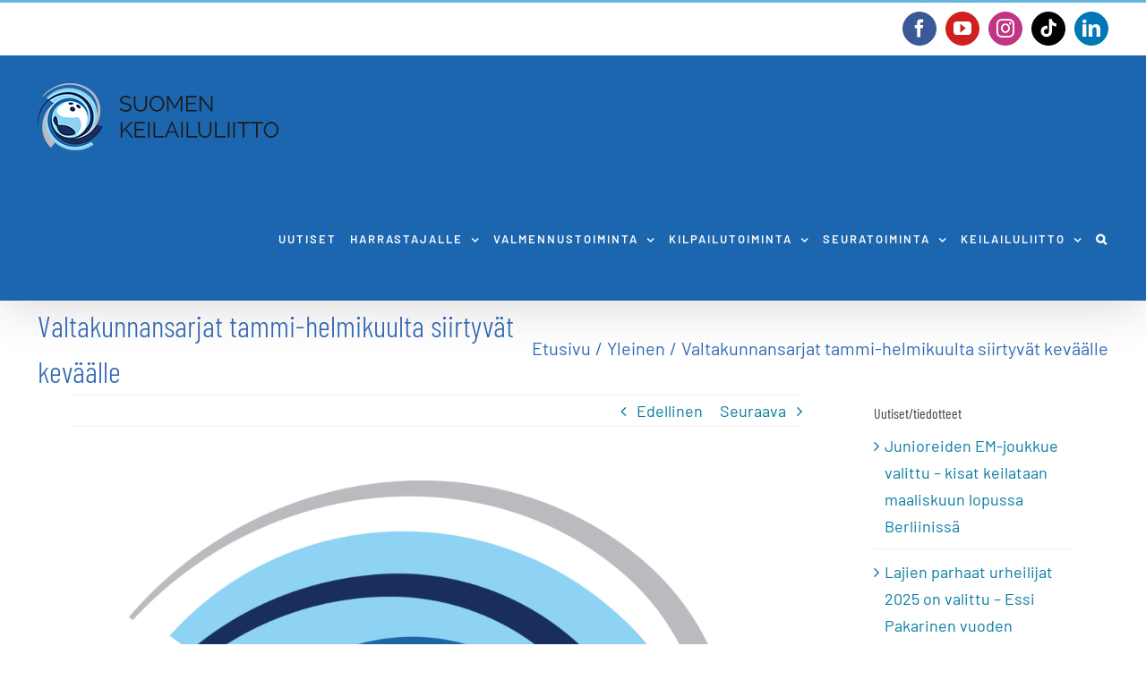

--- FILE ---
content_type: application/x-javascript; charset=utf-8
request_url: https://consent.cookiebot.com/9dcc12e4-e74c-4730-9efa-cb713bb4e7ff/cc.js?renew=false&referer=www.keilailu.fi&dnt=false&init=false
body_size: 209
content:
if(console){var cookiedomainwarning='Error: The domain WWW.KEILAILU.FI is not authorized to show the cookie banner for domain group ID 9dcc12e4-e74c-4730-9efa-cb713bb4e7ff. Please add it to the domain group in the Cookiebot Manager to authorize the domain.';if(typeof console.warn === 'function'){console.warn(cookiedomainwarning)}else{console.log(cookiedomainwarning)}};